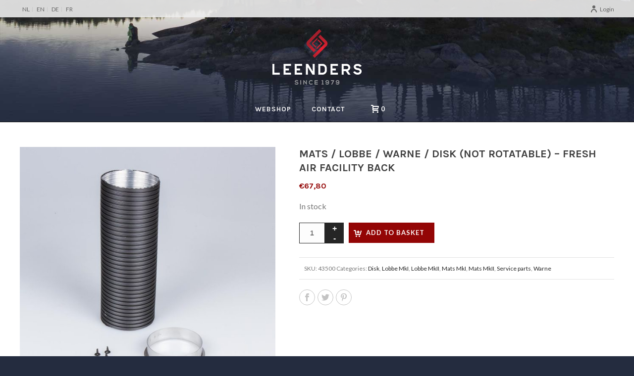

--- FILE ---
content_type: text/css
request_url: https://shop.leenders.nl/wp-content/themes/jupiter-child/assets/custom.css?ver=6.4.2
body_size: 328
content:
.notFoundWrapper {
    display: flex;
    justify-content: center;
    flex-direction: column;
    align-items: center;
    min-height: 50vh;
    background-color: white;
    position: relative;
    z-index: 1;
}

.notFoundWrapper :is(h1, span, p, a) {
    color: #eee;
    text-align: center;
}

.notFoundWrapper picture {
    position: absolute;
    width: 100%;
    height: 100%;
    display: flex;
    top: 0;
    left: 0;
    z-index: -1;
}

.notFoundWrapper picture img {
    object-fit: cover;
    width: 100%;
    height: 100%;
}

.notFoundWrapper h1 {
    font-size: 36px;
    font-weight: 600;
    text-transform: uppercase;
}

.notFoundWrapper span {
    font-size: 16px;
    line-height: 1.66em;
    margin-bottom: 30px;
}

.notFoundWrapper a {
    padding: 20px 28px;
    font-size: 14px;
    line-height: 100%;
    background-color: #d3290e;
    display: flex;
    justify-content: center;
    align-items: center;
    color: white;
    letter-spacing: 2px;
    font-weight: bold;
    text-transform: uppercase;
}

body.hide-product-grid #mk-archive-products {
	display: none !important;
}

--- FILE ---
content_type: text/css
request_url: https://shop.leenders.nl/wp-content/themes/jupiter-child/style.css?ver=6.4.2
body_size: 140
content:
/*
Theme Name:     Jupiter Child Theme
Theme URI: 		http://demos.artbees.net/jupiter5
Description:    Child theme for the Jupiter theme 
Author:         Your name here
Theme URI: 		http://themeforest.net/user/artbees
Template:       jupiter
Text Domain: mk_framework_child
Domain Path: /languages/
*/

.scrollToCats {
    display: none;
}

@media (max-width: 768px) {
    .scrollToCats {
        display: block;
        margin-bottom: 20px;
    }
}

--- FILE ---
content_type: application/javascript
request_url: https://shop.leenders.nl/wp-content/plugins/woocommerce-min-max-quantities/assets/js/frontend/validate.min.js?ver=4.1.0
body_size: 371
content:
!function(t){t(function(){var i={init:function(o){var n=o.find("input.qty"),t=o.find(".quantity"),i=parseInt(n.prop("min"),10),a=""!==n.prop("max")?parseInt(n.prop("max"),10):1/0;1===i&&i===a?(n.prop("type","hidden"),t.addClass("hidden")):t.hasClass("hidden")&&(n.prop("type","number"),t.removeClass("hidden")),o.hasClass("variations_form")&&o.on("show_variation",function(n,t){var i=o.find("input.qty"),a=o.find(".quantity"),e=void 0===t.step||t.step.length?1:parseInt(t.step,10),p=parseInt(t.min_qty,10),t=""!==t.max_qty?parseInt(t.max_qty,10):1/0;1<e&&(e<p?p=(remain=p/e)?e*Math.ceil(remain):p:0<p&&(p=Math.max(p,e)),e<t?t=(remain=t/e)?e*Math.floor(remain):t:t<e&&(t=e)),i.prop("step",e).val(p),i.prop("min",p),i.prop("max",t),1===p&&p===t?(i.prop("type","hidden"),a.addClass("hidden")):a.hasClass("hidden")&&(i.prop("type","number"),a.removeClass("hidden"))})},watch:function(){t("body").on("wc-mmq-init-validation",function(n,t){i.init(t)})}},n=t("body").find(".cart:not( .cart_group )");n.length&&(n.each(function(){i.init(t(this))}),i.watch())})}(jQuery,(document,window));